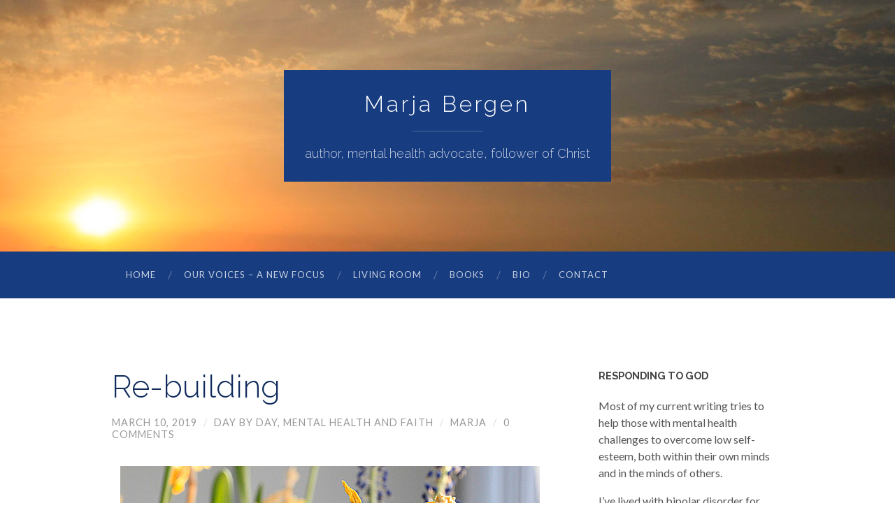

--- FILE ---
content_type: text/html; charset=UTF-8
request_url: https://marjabergen.com/archives/re-building
body_size: 10756
content:
<!DOCTYPE html>

<html  xmlns="http://www.w3.org/1999/xhtml" prefix="" lang="en-US">

	<head>
		
		<meta charset="UTF-8">
		<meta name="viewport" content="width=device-width, initial-scale=1.0, maximum-scale=1.0, user-scalable=no" >
				
				 
		
<meta name="description" content="&nbsp; Rudyard Kipling wrote a poem - IF - that has been important to me since the age of nineteen when I was admitted to Riverview Hospital. Such encouragement! Almost as good as the Bible. Especially since I hadn&#039;t become a Christian yet." />
<meta property="og:site_name" content="Marja Bergen" />
<meta property="og:type" content="article" />
<meta property="og:title" content="Re-building" />
<meta property="og:url" content="https://marjabergen.com/archives/re-building" />
<meta property="og:description" content="&nbsp; Rudyard Kipling wrote a poem - IF - that has been important to me since the age of nineteen when I was admitted to Riverview Hospital. Such encouragement! Almost as good as the Bible. Especially since I hadn&#039;t become a Christian yet." />
<meta property="og:locale" content="en_US" />
<meta property="og:updated_time" content="2021-10-31T17:59:13-07:00" />
<meta property="og:image" content="https://marjabergen.com/c/uploads/2019/03/MG_7113-email.jpg" />
<meta property="og:image:secure_url" content="https://marjabergen.com/c/uploads/2019/03/MG_7113-email.jpg" />
<meta property="og:image:width" content="600" />
<meta property="og:image:height" content="400" />
<meta property="og:image:type" content="image/jpeg" />
<meta property="article:published_time" content="2019-03-10T06:49:40-07:00" />
<meta property="article:modified_time" content="2021-10-31T17:59:13-07:00" />
<meta property="article:author" content="https://marjabergen.com/archives/author/mbergen" />
<meta property="article:publisher" content="https://marjabergen.com/" />
<meta property="article:section" content="Mental Health and Faith" />
<meta property="article:tag" content="flowers" />
<meta property="article:tag" content="if" />
<meta property="article:tag" content="rebuilding" />
<meta property="article:tag" content="rudyard kipling" />
<meta property="article:tag" content="tulips" />

<title>Re-building &#8211; Marja Bergen</title>
<meta name='robots' content='max-image-preview:large' />
<link rel="alternate" type="application/rss+xml" title="Marja Bergen &raquo; Feed" href="https://marjabergen.com/feed" />
<link rel="alternate" type="application/rss+xml" title="Marja Bergen &raquo; Comments Feed" href="https://marjabergen.com/comments/feed" />
<link rel="alternate" type="application/rss+xml" title="Marja Bergen &raquo; Re-building Comments Feed" href="https://marjabergen.com/archives/re-building/feed" />
<script type="text/javascript">
window._wpemojiSettings = {"baseUrl":"https:\/\/s.w.org\/images\/core\/emoji\/14.0.0\/72x72\/","ext":".png","svgUrl":"https:\/\/s.w.org\/images\/core\/emoji\/14.0.0\/svg\/","svgExt":".svg","source":{"concatemoji":"https:\/\/marjabergen.com\/wp-includes\/js\/wp-emoji-release.min.js"}};
/*! This file is auto-generated */
!function(e,a,t){var n,r,o,i=a.createElement("canvas"),p=i.getContext&&i.getContext("2d");function s(e,t){p.clearRect(0,0,i.width,i.height),p.fillText(e,0,0);e=i.toDataURL();return p.clearRect(0,0,i.width,i.height),p.fillText(t,0,0),e===i.toDataURL()}function c(e){var t=a.createElement("script");t.src=e,t.defer=t.type="text/javascript",a.getElementsByTagName("head")[0].appendChild(t)}for(o=Array("flag","emoji"),t.supports={everything:!0,everythingExceptFlag:!0},r=0;r<o.length;r++)t.supports[o[r]]=function(e){if(p&&p.fillText)switch(p.textBaseline="top",p.font="600 32px Arial",e){case"flag":return s("\ud83c\udff3\ufe0f\u200d\u26a7\ufe0f","\ud83c\udff3\ufe0f\u200b\u26a7\ufe0f")?!1:!s("\ud83c\uddfa\ud83c\uddf3","\ud83c\uddfa\u200b\ud83c\uddf3")&&!s("\ud83c\udff4\udb40\udc67\udb40\udc62\udb40\udc65\udb40\udc6e\udb40\udc67\udb40\udc7f","\ud83c\udff4\u200b\udb40\udc67\u200b\udb40\udc62\u200b\udb40\udc65\u200b\udb40\udc6e\u200b\udb40\udc67\u200b\udb40\udc7f");case"emoji":return!s("\ud83e\udef1\ud83c\udffb\u200d\ud83e\udef2\ud83c\udfff","\ud83e\udef1\ud83c\udffb\u200b\ud83e\udef2\ud83c\udfff")}return!1}(o[r]),t.supports.everything=t.supports.everything&&t.supports[o[r]],"flag"!==o[r]&&(t.supports.everythingExceptFlag=t.supports.everythingExceptFlag&&t.supports[o[r]]);t.supports.everythingExceptFlag=t.supports.everythingExceptFlag&&!t.supports.flag,t.DOMReady=!1,t.readyCallback=function(){t.DOMReady=!0},t.supports.everything||(n=function(){t.readyCallback()},a.addEventListener?(a.addEventListener("DOMContentLoaded",n,!1),e.addEventListener("load",n,!1)):(e.attachEvent("onload",n),a.attachEvent("onreadystatechange",function(){"complete"===a.readyState&&t.readyCallback()})),(e=t.source||{}).concatemoji?c(e.concatemoji):e.wpemoji&&e.twemoji&&(c(e.twemoji),c(e.wpemoji)))}(window,document,window._wpemojiSettings);
</script>
<style type="text/css">
img.wp-smiley,
img.emoji {
	display: inline !important;
	border: none !important;
	box-shadow: none !important;
	height: 1em !important;
	width: 1em !important;
	margin: 0 0.07em !important;
	vertical-align: -0.1em !important;
	background: none !important;
	padding: 0 !important;
}
</style>
	<link rel='stylesheet' id='wp-block-library-css' href='https://marjabergen.com/wp-includes/css/dist/block-library/style.min.css' type='text/css' media='all' />
<style id='wp-block-library-inline-css' type='text/css'>
.has-text-align-justify{text-align:justify;}
</style>
<link rel='stylesheet' id='mediaelement-css' href='https://marjabergen.com/wp-includes/js/mediaelement/mediaelementplayer-legacy.min.css' type='text/css' media='all' />
<link rel='stylesheet' id='wp-mediaelement-css' href='https://marjabergen.com/wp-includes/js/mediaelement/wp-mediaelement.min.css' type='text/css' media='all' />
<link rel='stylesheet' id='classic-theme-styles-css' href='https://marjabergen.com/wp-includes/css/classic-themes.min.css' type='text/css' media='all' />
<style id='global-styles-inline-css' type='text/css'>
body{--wp--preset--color--black: #000000;--wp--preset--color--cyan-bluish-gray: #abb8c3;--wp--preset--color--white: #ffffff;--wp--preset--color--pale-pink: #f78da7;--wp--preset--color--vivid-red: #cf2e2e;--wp--preset--color--luminous-vivid-orange: #ff6900;--wp--preset--color--luminous-vivid-amber: #fcb900;--wp--preset--color--light-green-cyan: #7bdcb5;--wp--preset--color--vivid-green-cyan: #00d084;--wp--preset--color--pale-cyan-blue: #8ed1fc;--wp--preset--color--vivid-cyan-blue: #0693e3;--wp--preset--color--vivid-purple: #9b51e0;--wp--preset--gradient--vivid-cyan-blue-to-vivid-purple: linear-gradient(135deg,rgba(6,147,227,1) 0%,rgb(155,81,224) 100%);--wp--preset--gradient--light-green-cyan-to-vivid-green-cyan: linear-gradient(135deg,rgb(122,220,180) 0%,rgb(0,208,130) 100%);--wp--preset--gradient--luminous-vivid-amber-to-luminous-vivid-orange: linear-gradient(135deg,rgba(252,185,0,1) 0%,rgba(255,105,0,1) 100%);--wp--preset--gradient--luminous-vivid-orange-to-vivid-red: linear-gradient(135deg,rgba(255,105,0,1) 0%,rgb(207,46,46) 100%);--wp--preset--gradient--very-light-gray-to-cyan-bluish-gray: linear-gradient(135deg,rgb(238,238,238) 0%,rgb(169,184,195) 100%);--wp--preset--gradient--cool-to-warm-spectrum: linear-gradient(135deg,rgb(74,234,220) 0%,rgb(151,120,209) 20%,rgb(207,42,186) 40%,rgb(238,44,130) 60%,rgb(251,105,98) 80%,rgb(254,248,76) 100%);--wp--preset--gradient--blush-light-purple: linear-gradient(135deg,rgb(255,206,236) 0%,rgb(152,150,240) 100%);--wp--preset--gradient--blush-bordeaux: linear-gradient(135deg,rgb(254,205,165) 0%,rgb(254,45,45) 50%,rgb(107,0,62) 100%);--wp--preset--gradient--luminous-dusk: linear-gradient(135deg,rgb(255,203,112) 0%,rgb(199,81,192) 50%,rgb(65,88,208) 100%);--wp--preset--gradient--pale-ocean: linear-gradient(135deg,rgb(255,245,203) 0%,rgb(182,227,212) 50%,rgb(51,167,181) 100%);--wp--preset--gradient--electric-grass: linear-gradient(135deg,rgb(202,248,128) 0%,rgb(113,206,126) 100%);--wp--preset--gradient--midnight: linear-gradient(135deg,rgb(2,3,129) 0%,rgb(40,116,252) 100%);--wp--preset--duotone--dark-grayscale: url('#wp-duotone-dark-grayscale');--wp--preset--duotone--grayscale: url('#wp-duotone-grayscale');--wp--preset--duotone--purple-yellow: url('#wp-duotone-purple-yellow');--wp--preset--duotone--blue-red: url('#wp-duotone-blue-red');--wp--preset--duotone--midnight: url('#wp-duotone-midnight');--wp--preset--duotone--magenta-yellow: url('#wp-duotone-magenta-yellow');--wp--preset--duotone--purple-green: url('#wp-duotone-purple-green');--wp--preset--duotone--blue-orange: url('#wp-duotone-blue-orange');--wp--preset--font-size--small: 13px;--wp--preset--font-size--medium: 20px;--wp--preset--font-size--large: 36px;--wp--preset--font-size--x-large: 42px;--wp--preset--spacing--20: 0.44rem;--wp--preset--spacing--30: 0.67rem;--wp--preset--spacing--40: 1rem;--wp--preset--spacing--50: 1.5rem;--wp--preset--spacing--60: 2.25rem;--wp--preset--spacing--70: 3.38rem;--wp--preset--spacing--80: 5.06rem;--wp--preset--shadow--natural: 6px 6px 9px rgba(0, 0, 0, 0.2);--wp--preset--shadow--deep: 12px 12px 50px rgba(0, 0, 0, 0.4);--wp--preset--shadow--sharp: 6px 6px 0px rgba(0, 0, 0, 0.2);--wp--preset--shadow--outlined: 6px 6px 0px -3px rgba(255, 255, 255, 1), 6px 6px rgba(0, 0, 0, 1);--wp--preset--shadow--crisp: 6px 6px 0px rgba(0, 0, 0, 1);}:where(.is-layout-flex){gap: 0.5em;}body .is-layout-flow > .alignleft{float: left;margin-inline-start: 0;margin-inline-end: 2em;}body .is-layout-flow > .alignright{float: right;margin-inline-start: 2em;margin-inline-end: 0;}body .is-layout-flow > .aligncenter{margin-left: auto !important;margin-right: auto !important;}body .is-layout-constrained > .alignleft{float: left;margin-inline-start: 0;margin-inline-end: 2em;}body .is-layout-constrained > .alignright{float: right;margin-inline-start: 2em;margin-inline-end: 0;}body .is-layout-constrained > .aligncenter{margin-left: auto !important;margin-right: auto !important;}body .is-layout-constrained > :where(:not(.alignleft):not(.alignright):not(.alignfull)){max-width: var(--wp--style--global--content-size);margin-left: auto !important;margin-right: auto !important;}body .is-layout-constrained > .alignwide{max-width: var(--wp--style--global--wide-size);}body .is-layout-flex{display: flex;}body .is-layout-flex{flex-wrap: wrap;align-items: center;}body .is-layout-flex > *{margin: 0;}:where(.wp-block-columns.is-layout-flex){gap: 2em;}.has-black-color{color: var(--wp--preset--color--black) !important;}.has-cyan-bluish-gray-color{color: var(--wp--preset--color--cyan-bluish-gray) !important;}.has-white-color{color: var(--wp--preset--color--white) !important;}.has-pale-pink-color{color: var(--wp--preset--color--pale-pink) !important;}.has-vivid-red-color{color: var(--wp--preset--color--vivid-red) !important;}.has-luminous-vivid-orange-color{color: var(--wp--preset--color--luminous-vivid-orange) !important;}.has-luminous-vivid-amber-color{color: var(--wp--preset--color--luminous-vivid-amber) !important;}.has-light-green-cyan-color{color: var(--wp--preset--color--light-green-cyan) !important;}.has-vivid-green-cyan-color{color: var(--wp--preset--color--vivid-green-cyan) !important;}.has-pale-cyan-blue-color{color: var(--wp--preset--color--pale-cyan-blue) !important;}.has-vivid-cyan-blue-color{color: var(--wp--preset--color--vivid-cyan-blue) !important;}.has-vivid-purple-color{color: var(--wp--preset--color--vivid-purple) !important;}.has-black-background-color{background-color: var(--wp--preset--color--black) !important;}.has-cyan-bluish-gray-background-color{background-color: var(--wp--preset--color--cyan-bluish-gray) !important;}.has-white-background-color{background-color: var(--wp--preset--color--white) !important;}.has-pale-pink-background-color{background-color: var(--wp--preset--color--pale-pink) !important;}.has-vivid-red-background-color{background-color: var(--wp--preset--color--vivid-red) !important;}.has-luminous-vivid-orange-background-color{background-color: var(--wp--preset--color--luminous-vivid-orange) !important;}.has-luminous-vivid-amber-background-color{background-color: var(--wp--preset--color--luminous-vivid-amber) !important;}.has-light-green-cyan-background-color{background-color: var(--wp--preset--color--light-green-cyan) !important;}.has-vivid-green-cyan-background-color{background-color: var(--wp--preset--color--vivid-green-cyan) !important;}.has-pale-cyan-blue-background-color{background-color: var(--wp--preset--color--pale-cyan-blue) !important;}.has-vivid-cyan-blue-background-color{background-color: var(--wp--preset--color--vivid-cyan-blue) !important;}.has-vivid-purple-background-color{background-color: var(--wp--preset--color--vivid-purple) !important;}.has-black-border-color{border-color: var(--wp--preset--color--black) !important;}.has-cyan-bluish-gray-border-color{border-color: var(--wp--preset--color--cyan-bluish-gray) !important;}.has-white-border-color{border-color: var(--wp--preset--color--white) !important;}.has-pale-pink-border-color{border-color: var(--wp--preset--color--pale-pink) !important;}.has-vivid-red-border-color{border-color: var(--wp--preset--color--vivid-red) !important;}.has-luminous-vivid-orange-border-color{border-color: var(--wp--preset--color--luminous-vivid-orange) !important;}.has-luminous-vivid-amber-border-color{border-color: var(--wp--preset--color--luminous-vivid-amber) !important;}.has-light-green-cyan-border-color{border-color: var(--wp--preset--color--light-green-cyan) !important;}.has-vivid-green-cyan-border-color{border-color: var(--wp--preset--color--vivid-green-cyan) !important;}.has-pale-cyan-blue-border-color{border-color: var(--wp--preset--color--pale-cyan-blue) !important;}.has-vivid-cyan-blue-border-color{border-color: var(--wp--preset--color--vivid-cyan-blue) !important;}.has-vivid-purple-border-color{border-color: var(--wp--preset--color--vivid-purple) !important;}.has-vivid-cyan-blue-to-vivid-purple-gradient-background{background: var(--wp--preset--gradient--vivid-cyan-blue-to-vivid-purple) !important;}.has-light-green-cyan-to-vivid-green-cyan-gradient-background{background: var(--wp--preset--gradient--light-green-cyan-to-vivid-green-cyan) !important;}.has-luminous-vivid-amber-to-luminous-vivid-orange-gradient-background{background: var(--wp--preset--gradient--luminous-vivid-amber-to-luminous-vivid-orange) !important;}.has-luminous-vivid-orange-to-vivid-red-gradient-background{background: var(--wp--preset--gradient--luminous-vivid-orange-to-vivid-red) !important;}.has-very-light-gray-to-cyan-bluish-gray-gradient-background{background: var(--wp--preset--gradient--very-light-gray-to-cyan-bluish-gray) !important;}.has-cool-to-warm-spectrum-gradient-background{background: var(--wp--preset--gradient--cool-to-warm-spectrum) !important;}.has-blush-light-purple-gradient-background{background: var(--wp--preset--gradient--blush-light-purple) !important;}.has-blush-bordeaux-gradient-background{background: var(--wp--preset--gradient--blush-bordeaux) !important;}.has-luminous-dusk-gradient-background{background: var(--wp--preset--gradient--luminous-dusk) !important;}.has-pale-ocean-gradient-background{background: var(--wp--preset--gradient--pale-ocean) !important;}.has-electric-grass-gradient-background{background: var(--wp--preset--gradient--electric-grass) !important;}.has-midnight-gradient-background{background: var(--wp--preset--gradient--midnight) !important;}.has-small-font-size{font-size: var(--wp--preset--font-size--small) !important;}.has-medium-font-size{font-size: var(--wp--preset--font-size--medium) !important;}.has-large-font-size{font-size: var(--wp--preset--font-size--large) !important;}.has-x-large-font-size{font-size: var(--wp--preset--font-size--x-large) !important;}
.wp-block-navigation a:where(:not(.wp-element-button)){color: inherit;}
:where(.wp-block-columns.is-layout-flex){gap: 2em;}
.wp-block-pullquote{font-size: 1.5em;line-height: 1.6;}
</style>
<link rel='stylesheet' id='mc4wp-form-basic-css' href='https://marjabergen.com/c/plugins/mailchimp-for-wp/assets/css/form-basic.css' type='text/css' media='all' />
<link rel='stylesheet' id='jetpack_css-css' href='https://marjabergen.com/c/plugins/jetpack/css/jetpack.css' type='text/css' media='all' />
<link rel='stylesheet' id='hemingway_style-css' href='https://marjabergen.com/c/themes/hemingway-child/style.css' type='text/css' media='all' />
<link rel='stylesheet' id='hemingway_googleFonts-css' href='//fonts.googleapis.com/css?family=Raleway%3A300%2C400%2C700%7CLato%3A400%2C700' type='text/css' media='all' />
<script type='text/javascript' src='https://marjabergen.com/wp-includes/js/jquery/jquery.min.js' id='jquery-core-js'></script>
<script type='text/javascript' src='https://marjabergen.com/wp-includes/js/jquery/jquery-migrate.min.js' id='jquery-migrate-js'></script>
<link rel="https://api.w.org/" href="https://marjabergen.com/wp-json/" /><link rel="alternate" type="application/json" href="https://marjabergen.com/wp-json/wp/v2/posts/3483" /><link rel="EditURI" type="application/rsd+xml" title="RSD" href="https://marjabergen.com/xmlrpc.php?rsd" />
<link rel="wlwmanifest" type="application/wlwmanifest+xml" href="https://marjabergen.com/wp-includes/wlwmanifest.xml" />
<link rel="canonical" href="https://marjabergen.com/archives/re-building" />
<link rel='shortlink' href='https://marjabergen.com/?p=3483' />
<link rel="alternate" type="application/json+oembed" href="https://marjabergen.com/wp-json/oembed/1.0/embed?url=https%3A%2F%2Fmarjabergen.com%2Farchives%2Fre-building" />
<link rel="alternate" type="text/xml+oembed" href="https://marjabergen.com/wp-json/oembed/1.0/embed?url=https%3A%2F%2Fmarjabergen.com%2Farchives%2Fre-building&#038;format=xml" />
<script>
  (function(i,s,o,g,r,a,m){i['GoogleAnalyticsObject']=r;i[r]=i[r]||function(){
  (i[r].q=i[r].q||[]).push(arguments)},i[r].l=1*new Date();a=s.createElement(o),
  m=s.getElementsByTagName(o)[0];a.async=1;a.src=g;m.parentNode.insertBefore(a,m)
  })(window,document,'script','//www.google-analytics.com/analytics.js','ga');

  ga('set', 'anonymizeIp', true);
  ga('create', 'UA-54778676-1', 'auto');
  ga('send', 'pageview');

</script>
          
	      <!--Customizer CSS--> 
	      
	      <style type="text/css">
	           body::selection { background:#008755; }	           body a { color:#008755; }	           body a:hover { color:#008755; }	           .blog-title a:hover { color:#008755; }	           .blog-menu a:hover { color:#008755; }	           .blog-search #searchsubmit { background-color:#008755; }	           .blog-search #searchsubmit { border-color:#008755; }	           .blog-search #searchsubmit:hover { background-color:#008755; }	           .blog-search #searchsubmit:hover { border-color:#008755; }	           .featured-media .sticky-post { background-color:#008755; }	           .post-title a:hover { color:#008755; }	           .post-meta a:hover { color:#008755; }	           .post-content a { color:#008755; }	           .post-content a:hover { color:#008755; }	           .blog .format-quote blockquote cite a:hover { color:#008755; }	           .post-content a.more-link:hover { background-color:#008755; }	           .post-content input[type="submit"]:hover { background-color:#008755; }	           .post-content input[type="reset"]:hover { background-color:#008755; }	           .post-content input[type="button"]:hover { background-color:#008755; }	           .post-content fieldset legend { background-color:#008755; }	           .post-content .searchform #searchsubmit { background:#008755; }	           .post-content .searchform #searchsubmit { border-color:#008755; }	           .post-content .searchform #searchsubmit:hover { background:#008755; }	           .post-content .searchform #searchsubmit:hover { border-color:#008755; }	           .post-categories a { color:#008755; }	           .post-categories a:hover { color:#008755; }	           .post-tags a:hover { background:#008755; }	           .post-tags a:hover:after { border-right-color:#008755; }	           .post-nav a:hover { color:#008755; }	           .archive-nav a:hover { color:#008755; }	           .logged-in-as a { color:#008755; }	           .logged-in-as a:hover { color:#008755; }	           .content #respond input[type="submit"]:hover { background-color:#008755; }	           .comment-meta-content cite a:hover { color:#008755; }	           .comment-meta-content p a:hover { color:#008755; }	           .comment-actions a:hover { color:#008755; }	           #cancel-comment-reply-link { color:#008755; }	           #cancel-comment-reply-link:hover { color:#008755; }	           .comment-nav-below a:hover { color:#008755; }	           .widget-title a { color:#008755; }	           .widget-title a:hover { color:#008755; }	           .widget_text a { color:#008755; }	           .widget_text a:hover { color:#008755; }	           .widget_rss a { color:#008755; }	           .widget_rss a:hover { color:#008755; }	           .widget_archive a { color:#008755; }	           .widget_archive a:hover { color:#008755; }	           .widget_meta a { color:#008755; }	           .widget_meta a:hover { color:#008755; }	           .widget_recent_comments a { color:#008755; }	           .widget_recent_comments a:hover { color:#008755; }	           .widget_pages a { color:#008755; }	           .widget_pages a:hover { color:#008755; }	           .widget_links a { color:#008755; }	           .widget_links a:hover { color:#008755; }	           .widget_recent_entries a { color:#008755; }	           .widget_recent_entries a:hover { color:#008755; }	           .widget_categories a { color:#008755; }	           .widget_categories a:hover { color:#008755; }	           .widget_search #searchsubmit { background:#008755; }	           .widget_search #searchsubmit { border-color:#008755; }	           .widget_search #searchsubmit:hover { background:#008755; }	           .widget_search #searchsubmit:hover { border-color:#008755; }	           #wp-calendar a { color:#008755; }	           #wp-calendar a:hover { color:#008755; }	           #wp-calendar tfoot a:hover { color:#008755; }	           .dribbble-shot:hover { background:#008755; }	           .widgetmore a { color:#008755; }	           .widgetmore a:hover { color:#008755; }	           .flickr_badge_image a:hover img { background:#008755; }	           .footer .flickr_badge_image a:hover img { background:#008755; }	           .footer .dribbble-shot:hover img { background:#008755; }	           .sidebar .tagcloud a:hover { background:#008755; }	           .footer .tagcloud a:hover { background:#008755; }	           .credits a:hover { color:#008755; }	           
	           body#tinymce.wp-editor a { color:#008755; }	           body#tinymce.wp-editor a:hover { color:#008755; }	      </style> 
	      
	      <!--/Customizer CSS-->
	      
      <style>.mc4wp-checkbox-wp-comment-form{clear:both;width:auto;display:block;position:static}.mc4wp-checkbox-wp-comment-form input{float:none;vertical-align:middle;-webkit-appearance:checkbox;width:auto;max-width:21px;margin:0 6px 0 0;padding:0;position:static;display:inline-block!important}.mc4wp-checkbox-wp-comment-form label{float:none;cursor:pointer;width:auto;margin:0 0 16px;display:block;position:static}</style>	
	</head>
	
	<body class="post-template-default single single-post postid-3483 single-format-standard">
	
		<div class="big-wrapper">
	
			<div class="header-cover section bg-dark-light no-padding">
		
				<div class="header section" style="background-image: url(https://marjabergen.com/c/uploads/2022/03/cropped-sunset-scaled-1-1.jpg);">
							
					<div class="header-inner section-inner">
					
											
							<div class="blog-info">
							
								<h2 class="blog-title">
									<a href="https://marjabergen.com" title="Marja Bergen &mdash; author, mental health advocate, follower of Christ" rel="home">Marja Bergen</a>
								</h2>
								
																
									<h3 class="blog-description">author, mental health advocate, follower of Christ</h3>
									
															
							</div> <!-- /blog-info -->
							
															
					</div> <!-- /header-inner -->
								
				</div> <!-- /header -->
			
			</div> <!-- /bg-dark -->
			
			<div class="navigation section no-padding bg-dark">
			
				<div class="navigation-inner section-inner">
				
					<div class="toggle-container hidden">
			
						<div class="nav-toggle toggle">
								
							<div class="bar"></div>
							<div class="bar"></div>
							<div class="bar"></div>
							
							<div class="clear"></div>
						
						</div>
						
						<div class="search-toggle toggle">
								
							<div class="metal"></div>
							<div class="glass"></div>
							<div class="handle"></div>
						
						</div>
						
						<div class="clear"></div>
					
					</div> <!-- /toggle-container -->
					
					<div class="blog-search hidden">
					
						<form method="get" class="searchform" action="https://marjabergen.com/">
	<input type="search" value="" placeholder="Search blog" name="s" id="s" /> 
	<input type="submit" id="searchsubmit" value="Search">
</form>					
					</div>
				
					<ul class="blog-menu">
					
						<li id="menu-item-220" class="menu-item menu-item-type-custom menu-item-object-custom menu-item-home menu-item-220"><a href="http://marjabergen.com/">Home</a></li>
<li id="menu-item-7144" class="menu-item menu-item-type-post_type menu-item-object-page menu-item-7144"><a href="https://marjabergen.com/our-voices-a-new-focus">Our Voices – A New Focus</a></li>
<li id="menu-item-9503" class="menu-item menu-item-type-post_type menu-item-object-page menu-item-9503"><a href="https://marjabergen.com/support-groups">Living Room</a></li>
<li id="menu-item-131" class="menu-item menu-item-type-post_type menu-item-object-page menu-item-131"><a href="https://marjabergen.com/books">Books</a></li>
<li id="menu-item-130" class="menu-item menu-item-type-post_type menu-item-object-page menu-item-130"><a href="https://marjabergen.com/bio">Bio</a></li>
<li id="menu-item-132" class="menu-item menu-item-type-post_type menu-item-object-page menu-item-132"><a href="https://marjabergen.com/contact">Contact</a></li>
						
						<div class="clear"></div>
												
					 </ul>
					 
					 <ul class="mobile-menu">
					
						<li class="menu-item menu-item-type-custom menu-item-object-custom menu-item-home menu-item-220"><a href="http://marjabergen.com/">Home</a></li>
<li class="menu-item menu-item-type-post_type menu-item-object-page menu-item-7144"><a href="https://marjabergen.com/our-voices-a-new-focus">Our Voices – A New Focus</a></li>
<li class="menu-item menu-item-type-post_type menu-item-object-page menu-item-9503"><a href="https://marjabergen.com/support-groups">Living Room</a></li>
<li class="menu-item menu-item-type-post_type menu-item-object-page menu-item-131"><a href="https://marjabergen.com/books">Books</a></li>
<li class="menu-item menu-item-type-post_type menu-item-object-page menu-item-130"><a href="https://marjabergen.com/bio">Bio</a></li>
<li class="menu-item menu-item-type-post_type menu-item-object-page menu-item-132"><a href="https://marjabergen.com/contact">Contact</a></li>
						
					 </ul>
				 
				</div> <!-- /navigation-inner -->
				
			</div> <!-- /navigation -->
<div class="wrapper section-inner">

	<div class="content left">
												        
				
			<div class="posts">
		
				<div id="post-3483" class="post-3483 post type-post status-publish format-standard hentry category-uncategorized category-mental-health-and-faith-2 tag-flowers tag-if tag-rebuilding tag-rudyard-kipling tag-tulips">
	
					<div class="post-header">

												
												
					    <h1 class="post-title"><a href="https://marjabergen.com/archives/re-building" rel="bookmark" title="Re-building">Re-building</a></h1>
					    
					    <div class="post-meta">
						
							<span class="post-date"><a href="https://marjabergen.com/archives/re-building" title="Re-building">March 10, 2019</a></span>
							
							<span class="date-sep"> / </span>
								
                            <span class="post-author"><a href="https://marjabergen.com/archives/category/uncategorized" rel="category tag">Day by Day</a>, <a href="https://marjabergen.com/archives/category/mental-health-and-faith-2" rel="category tag">Mental Health and Faith</a></span>

                            <span class="date-sep"> / </span>
                                
							<span class="post-author"><a href="https://marjabergen.com/archives/author/mbergen" title="Posts by marja" rel="author">marja</a></span>
							
							<span class="date-sep"> / </span>
							
							<a href="https://marjabergen.com/archives/re-building#respond"><span class="comment">0 Comments</span></a>							
																				
						</div>
					    
					</div> <!-- /post-header -->
														                                    	    
					<div class="post-content">
						    		            			            	                                                                                            
						<p><a href="http://marjabergen.com/c/uploads/2019/03/MG_7134-email.jpg"><img decoding="async" class="aligncenter size-full wp-image-3476" src="http://marjabergen.com/c/uploads/2019/03/MG_7134-email.jpg" alt="" width="600" height="400" srcset="https://marjabergen.com/c/uploads/2019/03/MG_7134-email.jpg 600w, https://marjabergen.com/c/uploads/2019/03/MG_7134-email-300x200.jpg 300w" sizes="(max-width: 600px) 100vw, 600px" /></a></p>
<p><a href="http://marjabergen.com/c/uploads/2019/03/MG_7113-email.jpg"><img decoding="async" loading="lazy" class="aligncenter size-full wp-image-3484" src="http://marjabergen.com/c/uploads/2019/03/MG_7113-email.jpg" alt="" width="600" height="400" srcset="https://marjabergen.com/c/uploads/2019/03/MG_7113-email.jpg 600w, https://marjabergen.com/c/uploads/2019/03/MG_7113-email-300x200.jpg 300w" sizes="(max-width: 600px) 100vw, 600px" /></a></p>
<p>&nbsp;</p>
<p>Rudyard Kipling wrote a poem &#8211; IF &#8211; that has been important to me since the age of nineteen when I was admitted to Riverview Hospital. Such encouragement! Almost as good as the Bible. Especially since I hadn&#8217;t become a Christian yet.</p>
<p>The lines that stood out for me this morning were these:</p>
<p><em>If you can bear to hear the truth you’ve spoken</em><br />
<em> Twisted by knaves to make a trap for fools,</em><br />
<em> Or watch the things you gave your life to, broken,</em><br />
<em> And stoop and build ’em up with worn-out tools:</em></p>
<p>I love the word &#8220;stoop&#8221; in the last line. It speaks of humility, probably the part of Christ&#8217;s character I most love.</p>
<p>I&#8217;m going to share two more pictures and you&#8217;ll probably never guess. These, too, are tulips, being very expressive.</p>
<p>Be well,<br />
marja</p>
<p>&nbsp;</p>
								
															        
					</div> <!-- /post-content -->
					            
					<div class="clear"></div>
					
					<div class="post-meta-bottom">
																		
						<p class="post-categories"><span class="category-icon"><span class="front-flap"></span></span> <a href="https://marjabergen.com/archives/category/uncategorized" rel="category tag">Day by Day</a>, <a href="https://marjabergen.com/archives/category/mental-health-and-faith-2" rel="category tag">Mental Health and Faith</a></p>
						
						<p class="post-tags"><a href="https://marjabergen.com/archives/tag/flowers" rel="tag">flowers</a><a href="https://marjabergen.com/archives/tag/if" rel="tag">If</a><a href="https://marjabergen.com/archives/tag/rebuilding" rel="tag">rebuilding</a><a href="https://marjabergen.com/archives/tag/rudyard-kipling" rel="tag">rudyard kipling</a><a href="https://marjabergen.com/archives/tag/tulips" rel="tag">tulips</a></p>						
						<div class="clear"></div>
												
						<div class="post-nav">
													
														
								<a class="post-nav-older" title="Previous post: May I share?" href="https://marjabergen.com/archives/may-i-share">
								
								<h5>Previous post</h5>																
								May I share?								
								</a>
						
														
															
								<a class="post-nav-newer" title="Next post: Another sermon &#8211; more to share" href="https://marjabergen.com/archives/another-sermon-more-to-share">
								
								<h5>Next post</h5>							
								Another sermon &#8211; more to share								
								</a>
						
																					
							<div class="clear"></div>
						
						</div> <!-- /post-nav -->
											
					</div> <!-- /post-meta-bottom -->
					
					
		
		
		<div id="respond" class="comment-respond">
		<h3 id="reply-title" class="comment-reply-title">Leave a Reply</h3><form action="https://marjabergen.com/wp-comments-post.php" method="post" id="commentform" class="comment-form"><p class="comment-notes">Your email address will not be published.</p><p class="comment-form-comment"><textarea id="comment" name="comment" cols="45" rows="6" required></textarea></p><p class="comment-form-author"><input id="author" name="author" type="text" placeholder="Name" value="" size="30" /><label for="author">Author</label> <span class="required">*</span></p>
<p class="comment-form-email"><input id="email" name="email" type="text" placeholder="Email" value="" size="30" /><label for="email">Email</label> <span class="required">*</span></p>
<p class="comment-form-url"><input id="url" name="url" type="text" placeholder="Website" value="" size="30" /><label for="url">Website</label></p>
<p class="comment-form-cookies-consent"><input id="wp-comment-cookies-consent" name="wp-comment-cookies-consent" type="checkbox" value="yes" /> <label for="wp-comment-cookies-consent">Save my name, email, and website in this browser for the next time I comment.</label></p>
<!-- Mailchimp for WordPress v4.9.9 - https://www.mc4wp.com/ --><input type="hidden" name="_mc4wp_subscribe_wp-comment-form" value="0" /><p class="mc4wp-checkbox mc4wp-checkbox-wp-comment-form " ><label><input type="checkbox" name="_mc4wp_subscribe_wp-comment-form" value="1"  /><span>Sign me up for the newsletter!</span></label></p><!-- / Mailchimp for WordPress --><p class="form-submit"><input name="submit" type="submit" id="submit" class="submit" value="Post Comment" /> <input type='hidden' name='comment_post_ID' value='3483' id='comment_post_ID' />
<input type='hidden' name='comment_parent' id='comment_parent' value='0' />
</p><p style="display: none;"><input type="hidden" id="akismet_comment_nonce" name="akismet_comment_nonce" value="74c49699ef" /></p><p style="display: none !important;" class="akismet-fields-container" data-prefix="ak_"><label>&#916;<textarea name="ak_hp_textarea" cols="45" rows="8" maxlength="100"></textarea></label><input type="hidden" id="ak_js_1" name="ak_js" value="36"/><script>document.getElementById( "ak_js_1" ).setAttribute( "value", ( new Date() ).getTime() );</script></p></form>	</div><!-- #respond -->
													                        
			   	    
		
			</div> <!-- /post -->
			
		</div> <!-- /posts -->
	
	</div> <!-- /content -->
	
	
	<div class="sidebar right" role="complementary">
	
		<div class="widget widget_text"><div class="widget-content"><h3 class="widget-title">RESPONDING TO GOD</h3>			<div class="textwidget"><p>Most of my current writing tries to help those with mental health challenges to overcome low self-esteem, both within their own minds and in the minds of others.</p>
<p>I&#8217;ve lived with bipolar disorder for over fifty years and have for twenty-five years worked to reduce the stigma attached to mental illness.</p>
<p>In an effort to build awareness in the church I founded the Living Room peer support ministry in 2006.</p>
</div>
		</div><div class="clear"></div></div><div class="widget widget_nav_menu"><div class="widget-content"><h3 class="widget-title">Series</h3><div class="menu-series-container"><ul id="menu-series" class="menu"><li id="menu-item-7728" class="menu-item menu-item-type-post_type menu-item-object-post menu-item-7728"><a href="https://marjabergen.com/archives/01-in-the-name-of-jesus">In the Name of Jesus</a></li>
<li id="menu-item-6248" class="menu-item menu-item-type-post_type menu-item-object-post menu-item-6248"><a href="https://marjabergen.com/archives/part-one-introduction-justice-for-all">A Life Worth Living</a></li>
<li id="menu-item-5435" class="menu-item menu-item-type-post_type menu-item-object-post menu-item-5435"><a href="https://marjabergen.com/archives/a-voice-of-one-calling-part-1">A Voice of One Calling</a></li>
<li id="menu-item-5136" class="menu-item menu-item-type-post_type menu-item-object-post menu-item-5136"><a href="https://marjabergen.com/archives/part-1-from-patient-to-leader">My Journey from Patient to Leader</a></li>
<li id="menu-item-5388" class="menu-item menu-item-type-post_type menu-item-object-post menu-item-5388"><a href="https://marjabergen.com/archives/god-and-our-personalities">BPD and the Church</a></li>
</ul></div></div><div class="clear"></div></div><div class="widget widget_mc4wp_form_widget"><div class="widget-content"><h3 class="widget-title">Subscribe to Marja’s Reflections on God’s Word. Sent out by email on Mondays and Thursdays.</h3><script>(function() {
	window.mc4wp = window.mc4wp || {
		listeners: [],
		forms: {
			on: function(evt, cb) {
				window.mc4wp.listeners.push(
					{
						event   : evt,
						callback: cb
					}
				);
			}
		}
	}
})();
</script><!-- Mailchimp for WordPress v4.9.9 - https://wordpress.org/plugins/mailchimp-for-wp/ --><form id="mc4wp-form-1" class="mc4wp-form mc4wp-form-217 mc4wp-form-basic" method="post" data-id="217" data-name="Default sign-up form" ><div class="mc4wp-form-fields"><p>
Samples: 
  <a href="https://us6.campaign-archive.com/?u=87878c3f4fc3c906f13f68815&id=5b942c8f4e" target="_blank">Don't Just Think About It</a>, 
  <a href="https://us6.campaign-archive.com/?u=87878c3f4fc3c906f13f68815&id=34de165a3e" target="_blank">He Overcame Injustice With His Love</a>.
</p>

<p>
<input type="email" name="EMAIL" placeholder="Your email address" required="required">
</p>

<p>
<input type="submit" value="Sign up" />
</p>

<p>
<small>We promise not to send you spam or share your private information.</small>
</p></div><label style="display: none !important;">Leave this field empty if you're human: <input type="text" name="_mc4wp_honeypot" value="" tabindex="-1" autocomplete="off" /></label><input type="hidden" name="_mc4wp_timestamp" value="1768626095" /><input type="hidden" name="_mc4wp_form_id" value="217" /><input type="hidden" name="_mc4wp_form_element_id" value="mc4wp-form-1" /><div class="mc4wp-response"></div></form><!-- / Mailchimp for WordPress Plugin --></div><div class="clear"></div></div><div class="widget widget_categories"><div class="widget-content"><h3 class="widget-title">Categories</h3>
			<ul>
					<li class="cat-item cat-item-1556"><a href="https://marjabergen.com/archives/category/abused">Abused</a>
</li>
	<li class="cat-item cat-item-1544"><a href="https://marjabergen.com/archives/category/being-equals">Being equals</a>
</li>
	<li class="cat-item cat-item-1546"><a href="https://marjabergen.com/archives/category/being-included">Being included</a>
</li>
	<li class="cat-item cat-item-1552"><a href="https://marjabergen.com/archives/category/borderline-bpd">Borderline &#8211; BPD</a>
</li>
	<li class="cat-item cat-item-1550"><a href="https://marjabergen.com/archives/category/christian-support">Christian support</a>
</li>
	<li class="cat-item cat-item-1555"><a href="https://marjabergen.com/archives/category/confidence-self-esteem">Confidence, self-esteem</a>
</li>
	<li class="cat-item cat-item-1541"><a href="https://marjabergen.com/archives/category/coping-with-mental-illness">Coping with Mental Illness</a>
</li>
	<li class="cat-item cat-item-1"><a href="https://marjabergen.com/archives/category/uncategorized">Day by Day</a>
</li>
	<li class="cat-item cat-item-1553"><a href="https://marjabergen.com/archives/category/false-teacher">False teachers</a>
</li>
	<li class="cat-item cat-item-1554"><a href="https://marjabergen.com/archives/category/following-jesus">Following Jesus</a>
</li>
	<li class="cat-item cat-item-1551"><a href="https://marjabergen.com/archives/category/forgiveness">Forgiveness</a>
</li>
	<li class="cat-item cat-item-1545"><a href="https://marjabergen.com/archives/category/giving-to-others">Giving to others</a>
</li>
	<li class="cat-item cat-item-516"><a href="https://marjabergen.com/archives/category/healthy-relationships-boundaries">Healthy Relationships/Boundaries</a>
</li>
	<li class="cat-item cat-item-1548"><a href="https://marjabergen.com/archives/category/heard-and-understood">Heard and understood</a>
</li>
	<li class="cat-item cat-item-519"><a href="https://marjabergen.com/archives/category/living-room">Living Room</a>
</li>
	<li class="cat-item cat-item-3"><a href="https://marjabergen.com/archives/category/mental-health-and-faith-2">Mental Health and Faith</a>
</li>
	<li class="cat-item cat-item-1522"><a href="https://marjabergen.com/archives/category/mental-illness-and-the-church">Mental illness and the church</a>
</li>
	<li class="cat-item cat-item-1547"><a href="https://marjabergen.com/archives/category/our-voices">Our voices</a>
</li>
	<li class="cat-item cat-item-1549"><a href="https://marjabergen.com/archives/category/stigma">Stigma</a>
</li>
	<li class="cat-item cat-item-1543"><a href="https://marjabergen.com/archives/category/using-your-gifts">Using your gifts</a>
</li>
	<li class="cat-item cat-item-1523"><a href="https://marjabergen.com/archives/category/walk-in-our-shoes">Walk in our shoes</a>
</li>
			</ul>

			</div><div class="clear"></div></div><div class="widget widget_archive"><div class="widget-content"><h3 class="widget-title">Archives</h3>
			<ul>
					<li><a href='https://marjabergen.com/archives/2026/01'>January 2026</a></li>
	<li><a href='https://marjabergen.com/archives/2025/12'>December 2025</a></li>
	<li><a href='https://marjabergen.com/archives/2025/11'>November 2025</a></li>
	<li><a href='https://marjabergen.com/archives/2025/10'>October 2025</a></li>
	<li><a href='https://marjabergen.com/archives/2025/09'>September 2025</a></li>
	<li><a href='https://marjabergen.com/archives/2025/08'>August 2025</a></li>
	<li><a href='https://marjabergen.com/archives/2025/07'>July 2025</a></li>
	<li><a href='https://marjabergen.com/archives/2025/06'>June 2025</a></li>
	<li><a href='https://marjabergen.com/archives/2025/05'>May 2025</a></li>
	<li><a href='https://marjabergen.com/archives/2025/04'>April 2025</a></li>
	<li><a href='https://marjabergen.com/archives/2025/03'>March 2025</a></li>
	<li><a href='https://marjabergen.com/archives/2025/02'>February 2025</a></li>
	<li><a href='https://marjabergen.com/archives/2025/01'>January 2025</a></li>
	<li><a href='https://marjabergen.com/archives/2024/12'>December 2024</a></li>
	<li><a href='https://marjabergen.com/archives/2024/11'>November 2024</a></li>
	<li><a href='https://marjabergen.com/archives/2024/10'>October 2024</a></li>
	<li><a href='https://marjabergen.com/archives/2024/09'>September 2024</a></li>
	<li><a href='https://marjabergen.com/archives/2024/08'>August 2024</a></li>
	<li><a href='https://marjabergen.com/archives/2024/07'>July 2024</a></li>
	<li><a href='https://marjabergen.com/archives/2024/06'>June 2024</a></li>
	<li><a href='https://marjabergen.com/archives/2024/05'>May 2024</a></li>
	<li><a href='https://marjabergen.com/archives/2024/04'>April 2024</a></li>
	<li><a href='https://marjabergen.com/archives/2024/03'>March 2024</a></li>
	<li><a href='https://marjabergen.com/archives/2024/02'>February 2024</a></li>
	<li><a href='https://marjabergen.com/archives/2024/01'>January 2024</a></li>
	<li><a href='https://marjabergen.com/archives/2023/12'>December 2023</a></li>
	<li><a href='https://marjabergen.com/archives/2023/11'>November 2023</a></li>
	<li><a href='https://marjabergen.com/archives/2023/10'>October 2023</a></li>
	<li><a href='https://marjabergen.com/archives/2023/09'>September 2023</a></li>
	<li><a href='https://marjabergen.com/archives/2023/08'>August 2023</a></li>
	<li><a href='https://marjabergen.com/archives/2023/07'>July 2023</a></li>
	<li><a href='https://marjabergen.com/archives/2023/06'>June 2023</a></li>
	<li><a href='https://marjabergen.com/archives/2023/05'>May 2023</a></li>
	<li><a href='https://marjabergen.com/archives/2023/04'>April 2023</a></li>
	<li><a href='https://marjabergen.com/archives/2023/03'>March 2023</a></li>
	<li><a href='https://marjabergen.com/archives/2023/02'>February 2023</a></li>
	<li><a href='https://marjabergen.com/archives/2023/01'>January 2023</a></li>
	<li><a href='https://marjabergen.com/archives/2022/12'>December 2022</a></li>
	<li><a href='https://marjabergen.com/archives/2022/11'>November 2022</a></li>
	<li><a href='https://marjabergen.com/archives/2022/10'>October 2022</a></li>
	<li><a href='https://marjabergen.com/archives/2022/09'>September 2022</a></li>
	<li><a href='https://marjabergen.com/archives/2022/08'>August 2022</a></li>
	<li><a href='https://marjabergen.com/archives/2022/07'>July 2022</a></li>
	<li><a href='https://marjabergen.com/archives/2022/06'>June 2022</a></li>
	<li><a href='https://marjabergen.com/archives/2022/05'>May 2022</a></li>
	<li><a href='https://marjabergen.com/archives/2022/04'>April 2022</a></li>
	<li><a href='https://marjabergen.com/archives/2022/03'>March 2022</a></li>
	<li><a href='https://marjabergen.com/archives/2021/12'>December 2021</a></li>
	<li><a href='https://marjabergen.com/archives/2021/11'>November 2021</a></li>
	<li><a href='https://marjabergen.com/archives/2021/10'>October 2021</a></li>
	<li><a href='https://marjabergen.com/archives/2021/09'>September 2021</a></li>
	<li><a href='https://marjabergen.com/archives/2021/08'>August 2021</a></li>
	<li><a href='https://marjabergen.com/archives/2021/07'>July 2021</a></li>
	<li><a href='https://marjabergen.com/archives/2021/06'>June 2021</a></li>
	<li><a href='https://marjabergen.com/archives/2021/05'>May 2021</a></li>
	<li><a href='https://marjabergen.com/archives/2021/04'>April 2021</a></li>
	<li><a href='https://marjabergen.com/archives/2021/03'>March 2021</a></li>
	<li><a href='https://marjabergen.com/archives/2021/02'>February 2021</a></li>
	<li><a href='https://marjabergen.com/archives/2021/01'>January 2021</a></li>
	<li><a href='https://marjabergen.com/archives/2020/12'>December 2020</a></li>
	<li><a href='https://marjabergen.com/archives/2020/11'>November 2020</a></li>
	<li><a href='https://marjabergen.com/archives/2020/10'>October 2020</a></li>
	<li><a href='https://marjabergen.com/archives/2020/09'>September 2020</a></li>
	<li><a href='https://marjabergen.com/archives/2020/08'>August 2020</a></li>
	<li><a href='https://marjabergen.com/archives/2020/07'>July 2020</a></li>
	<li><a href='https://marjabergen.com/archives/2020/06'>June 2020</a></li>
	<li><a href='https://marjabergen.com/archives/2020/05'>May 2020</a></li>
	<li><a href='https://marjabergen.com/archives/2020/04'>April 2020</a></li>
	<li><a href='https://marjabergen.com/archives/2020/03'>March 2020</a></li>
	<li><a href='https://marjabergen.com/archives/2020/02'>February 2020</a></li>
	<li><a href='https://marjabergen.com/archives/2020/01'>January 2020</a></li>
	<li><a href='https://marjabergen.com/archives/2019/12'>December 2019</a></li>
	<li><a href='https://marjabergen.com/archives/2019/11'>November 2019</a></li>
	<li><a href='https://marjabergen.com/archives/2019/10'>October 2019</a></li>
	<li><a href='https://marjabergen.com/archives/2019/09'>September 2019</a></li>
	<li><a href='https://marjabergen.com/archives/2019/08'>August 2019</a></li>
	<li><a href='https://marjabergen.com/archives/2019/07'>July 2019</a></li>
	<li><a href='https://marjabergen.com/archives/2019/06'>June 2019</a></li>
	<li><a href='https://marjabergen.com/archives/2019/05'>May 2019</a></li>
	<li><a href='https://marjabergen.com/archives/2019/04'>April 2019</a></li>
	<li><a href='https://marjabergen.com/archives/2019/03'>March 2019</a></li>
	<li><a href='https://marjabergen.com/archives/2019/02'>February 2019</a></li>
	<li><a href='https://marjabergen.com/archives/2019/01'>January 2019</a></li>
	<li><a href='https://marjabergen.com/archives/2018/12'>December 2018</a></li>
	<li><a href='https://marjabergen.com/archives/2018/11'>November 2018</a></li>
	<li><a href='https://marjabergen.com/archives/2018/10'>October 2018</a></li>
	<li><a href='https://marjabergen.com/archives/2018/09'>September 2018</a></li>
	<li><a href='https://marjabergen.com/archives/2018/08'>August 2018</a></li>
	<li><a href='https://marjabergen.com/archives/2018/07'>July 2018</a></li>
	<li><a href='https://marjabergen.com/archives/2018/06'>June 2018</a></li>
	<li><a href='https://marjabergen.com/archives/2018/05'>May 2018</a></li>
	<li><a href='https://marjabergen.com/archives/2018/04'>April 2018</a></li>
	<li><a href='https://marjabergen.com/archives/2018/03'>March 2018</a></li>
	<li><a href='https://marjabergen.com/archives/2018/02'>February 2018</a></li>
	<li><a href='https://marjabergen.com/archives/2018/01'>January 2018</a></li>
	<li><a href='https://marjabergen.com/archives/2017/12'>December 2017</a></li>
	<li><a href='https://marjabergen.com/archives/2017/11'>November 2017</a></li>
	<li><a href='https://marjabergen.com/archives/2017/10'>October 2017</a></li>
	<li><a href='https://marjabergen.com/archives/2017/09'>September 2017</a></li>
	<li><a href='https://marjabergen.com/archives/2017/08'>August 2017</a></li>
	<li><a href='https://marjabergen.com/archives/2017/07'>July 2017</a></li>
	<li><a href='https://marjabergen.com/archives/2017/06'>June 2017</a></li>
	<li><a href='https://marjabergen.com/archives/2017/05'>May 2017</a></li>
	<li><a href='https://marjabergen.com/archives/2017/04'>April 2017</a></li>
	<li><a href='https://marjabergen.com/archives/2017/03'>March 2017</a></li>
	<li><a href='https://marjabergen.com/archives/2017/02'>February 2017</a></li>
	<li><a href='https://marjabergen.com/archives/2017/01'>January 2017</a></li>
	<li><a href='https://marjabergen.com/archives/2016/12'>December 2016</a></li>
	<li><a href='https://marjabergen.com/archives/2016/06'>June 2016</a></li>
	<li><a href='https://marjabergen.com/archives/2016/05'>May 2016</a></li>
	<li><a href='https://marjabergen.com/archives/2016/04'>April 2016</a></li>
	<li><a href='https://marjabergen.com/archives/2016/03'>March 2016</a></li>
			</ul>

			</div><div class="clear"></div></div>		
	</div><!-- /sidebar -->

	
	<div class="clear"></div>
	
</div> <!-- /wrapper -->
		
	<div class="footer section large-padding bg-dark">
		
		<div class="footer-inner section-inner">
		
						
				<div class="column column-1 left">
				
					<div class="widgets">
			
						<div class="widget widget_text"><div class="widget-content"><h3 class="widget-title">Subscribe to Marja’s Reflections on God’s Word. Support for your highs and lows.</h3>			<div class="textwidget"><p>Sent out by email on Mondays and Thursdays.</p>
<script>(function() {
	window.mc4wp = window.mc4wp || {
		listeners: [],
		forms: {
			on: function(evt, cb) {
				window.mc4wp.listeners.push(
					{
						event   : evt,
						callback: cb
					}
				);
			}
		}
	}
})();
</script><!-- Mailchimp for WordPress v4.9.9 - https://wordpress.org/plugins/mailchimp-for-wp/ --><form id="mc4wp-form-2" class="mc4wp-form mc4wp-form-217 mc4wp-form-basic" method="post" data-id="217" data-name="Default sign-up form" ><div class="mc4wp-form-fields"><p>
Samples: 
  <a href="https://us6.campaign-archive.com/?u=87878c3f4fc3c906f13f68815&id=5b942c8f4e" target="_blank" rel="noopener">Don't Just Think About It</a>, 
  <a href="https://us6.campaign-archive.com/?u=87878c3f4fc3c906f13f68815&id=34de165a3e" target="_blank" rel="noopener">He Overcame Injustice With His Love</a>.
</p>

<p>
<input type="email" name="EMAIL" placeholder="Your email address" required="required">
</p>

<p>
<input type="submit" value="Sign up" />
</p>

<p>
<small>We promise not to send you spam or share your private information.</small>
</p></div><label style="display: none !important;">Leave this field empty if you're human: <input type="text" name="_mc4wp_honeypot" value="" tabindex="-1" autocomplete="off" /></label><input type="hidden" name="_mc4wp_timestamp" value="1768626095" /><input type="hidden" name="_mc4wp_form_id" value="217" /><input type="hidden" name="_mc4wp_form_element_id" value="mc4wp-form-2" /><div class="mc4wp-response"></div></form><!-- / Mailchimp for WordPress Plugin -->
</div>
		</div><div class="clear"></div></div>											
					</div>
					
				</div>
				
			 <!-- /footer-a -->
				
			 <!-- /footer-b -->
								
			 <!-- /footer-c -->
			
			<div class="clear"></div>
		
		</div> <!-- /footer-inner -->
	
	</div> <!-- /footer -->
	
	<div class="credits section bg-dark no-padding">
	
		<div class="credits-inner section-inner">
	
			<p class="credits-left">
			
				&copy; 2026 <a href="https://marjabergen.com" title="Marja Bergen">Marja Bergen</a>
			
			</p>
			
			<p class="credits-right">
				
				<span>Theme by <a href="http://www.andersnoren.se">Anders Noren</a></span> &mdash; <a title="To the top" class="tothetop">Up &uarr;</a>
				
			</p>
			
			<div class="clear"></div>
		
		</div> <!-- /credits-inner -->
		
	</div> <!-- /credits -->

</div> <!-- /big-wrapper -->




<script>(function() {function maybePrefixUrlField () {
  const value = this.value.trim()
  if (value !== '' && value.indexOf('http') !== 0) {
    this.value = 'http://' + value
  }
}

const urlFields = document.querySelectorAll('.mc4wp-form input[type="url"]')
for (let j = 0; j < urlFields.length; j++) {
  urlFields[j].addEventListener('blur', maybePrefixUrlField)
}
})();</script><script type='text/javascript' src='https://marjabergen.com/wp-includes/js/comment-reply.min.js' id='comment-reply-js'></script>
<script type='text/javascript' src='https://marjabergen.com/c/themes/hemingway/js/global.js' id='hemingway_global-js'></script>
<script defer type='text/javascript' src='https://marjabergen.com/c/plugins/akismet/_inc/akismet-frontend.js' id='akismet-frontend-js'></script>
<script type='text/javascript' defer src='https://marjabergen.com/c/plugins/mailchimp-for-wp/assets/js/forms.js' id='mc4wp-forms-api-js'></script>

</body>
</html>